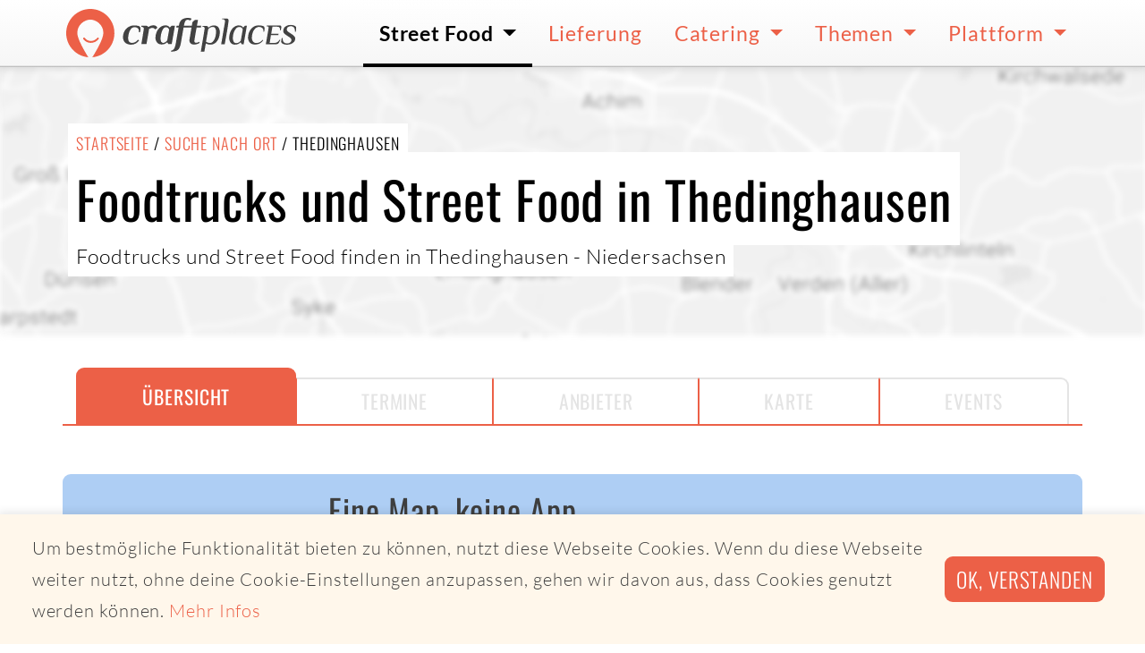

--- FILE ---
content_type: text/html; charset=utf-8
request_url: https://www.craftplaces.com/de/details/stadt/thedinghausen-niedersachsen
body_size: 8311
content:
<!DOCTYPE html><html lang="de" dir="ltr"><head><meta charset="utf-8"><meta name="viewport" content="width=device-width,initial-scale=1.0"><meta name="description" content="Lust auf Foodtrucks und Street Food in Thedinghausen / Niedersachsen? Alle Foodtruck- und Street Food Termine vom 19.01.2026 bis 25.01.2026 in Thedinghausen / Niedersachsen"><meta name="msapplication-TileColor" content="#da532c"><meta name="theme-color" content="#da532c"><meta name="CP_TOKEN" content="4b199462f143578b292961f0f44133c8b48e7e25cdb94cfa47ac23a290440d95"><meta name="CP_LANGUAGE" content="de"><meta name="CP_CANONICAL" content="https://www.craftplaces.com/de/details/stadt/thedinghausen-niedersachsen"><meta name="CP_DEVICE" content="desktop"><meta name="CP_PLATFORM" content="apple"><meta name="CP_ISEU" content="true"><link rel="icon" type="image/vnd.microsoft.icon" href="/assets/img/favicon.ico"><link rel='shortcut icon' type='image/x-icon' href='/assets/img/favicon.ico' /><link rel="icon" type="image/png" href="/assets/img/favicon-16x16.png" sizes="16x16" /><link rel="icon" type="image/png" href="/assets/img/favicon-32x32.png" sizes="32x32" /><link rel="icon" type="image/png" href="/assets/img/favicon-48x48.png" sizes="48x48" /><link rel="icon" type="image/png" href="/assets/img/favicon-96x96.png" sizes="96x96" /><link rel="icon" type="image/png" href="/assets/img/favicon-144x144.png" sizes="144x144" /><link rel="icon" type="image/png" href="/assets/img/favicon-192x192.png" sizes="192x192" /><link rel="icon" type="image/png" href="/assets/img/favicon-512x512.png" sizes="512x512" /><link rel="apple-touch-icon" sizes="180x180" href="/assets/img/apple-touch-icon.png"><link rel="manifest" href="/manifest.site.webmanifest"><link rel="mask-icon" href="/assets/img/safari-pinned-tab.svg" color="#5bbad5"><link rel="canonical" href="https://www.craftplaces.com/de/details/stadt/thedinghausen-niedersachsen"><meta property="og:title" content="Thedinghausen / Niedersachsen Foodtruck Streetfood Termine"><meta property="og:type" content="website"><meta property="og:url" content="https://www.craftplaces.com/de/details/stadt"><meta property="og:description" content="Lust auf Foodtrucks und Street Food in Thedinghausen / Niedersachsen? Alle Foodtruck- und Street Food Termine vom 19.01.2026 bis 25.01.2026 in Thedinghausen / Niedersachsen"><meta property="og:image" content="/assets/img/_cache/googleStaticMap_1b7447cc07f35cb201e8fc5e8f54c2fc.jpg"><meta property="og:image:width" content="200"><meta property="og:image:height" content="1024"><meta property="og:site_name" content="Craftplaces"><title>Thedinghausen / Niedersachsen Foodtruck Streetfood Termine | Craftplaces</title><link rel="stylesheet" href="https://www.craftplaces.com/assets/css/main.css?aff88f5c"><link rel="stylesheet" href="https://www.craftplaces.com/assets/css/details.city.css?c3715b6b"></head><body><div class="modal fade" id="modalGooglemaps" tabindex="-1" role="dialog" aria-hidden="true"><div class="modal-dialog modal-lg" role="document"><div class="modal-content"><div class="modal-header"><h5 class="h5 modal-title text-semibold w-100 text-center">Hier sollte eigentlich eine Headline stehen</h5> <button type="button" class="close" data-dismiss="modal" aria-label="Close"> <span aria-hidden="true">&times;</span> </button></div><div id="modalGooglemapsContainer" class="modal-body"> Hier sollte eigentlich mehr über das Thema stehen</div><div class="modal-footer justify-content-around"> <button type="button" class="btn btn-secondary" data-dismiss="modal">schließen</button> <a href="https://www.google.com/maps/" class="btn btn-primary action-close" target="_blank">Google Maps</a></div></div></div></div><div class="modal fade" id="modalOperatorPreview" tabindex="-1" role="dialog" aria-hidden="true"><div class="modal-dialog modal-lg" role="document"><div class="modal-content"><div class="modal-header"><h5 class="h5 modal-title text-semibold w-100 text-center">Hier sollte eigentlich eine Headline stehen</h5> <button type="button" class="close" data-dismiss="modal" aria-label="Close"> <span aria-hidden="true">&times;</span> </button></div><div id="modalOperatorPreviewContainer" class="modal-body"><div id="modalOperatorPreviewLoading" class="loading pure"></div><div id="modalOperatorPreviewContent" class="container-fluid" style="display:none"><div class="row impressions-wrapper"><div id="cDOC_impressions" class="impressions"><div class="loading pure large"></div></div></div><div class="row"><div class="col"><h3 id="cDOC_profileOffer" class="h6 text-uppercase">{{ cDOC_profileOffer }}</h2><h2 id="cDOC_nameLong" class="h3">{{ cDOC_nameLong }}</h2><p id="cDOC_profileDesription" class="lead lh-4">{{ cDOC_profileDesription }}</p></div></div><div id="cDOC_cateringButtonWrapper" class="row py-3"><div class="col text-center"> <a href="https://www.craftplaces-business.com/connect/amidori/catering" class="btn btn-primary font-size-large action action-catering" target="_blank">Catering anfragen</a></div></div></div></div><div class="modal-footer justify-content-around"> <button type="button" class="btn btn-secondary" data-dismiss="modal">schließen</button> <a href="https://www.craftplaces.com/de/details/profil" class="btn btn-primary action action-profile">Mehr über</a></div></div></div></div><div class="globalWrapper"> <nav class="navbar navbar-expand-lg"><div class="container py-0 px-2 px-sm-0"> <a class="navbar-brand axept" href="https://www.craftplaces.com/de"> <img src="/assets/img/logo-craftplaces.svg" alt="Logo Craftplaces"> </a> <button class="navbar-toggler" type="button" data-toggle="collapse" data-target="#navbarToggler" aria-controls="navbarToggler" aria-expanded="false" aria-label="Toggle navigation"> <svg class="icons fill-black icons-size-2"> <use href="/assets/img/icons.svg#s--ellipsis-v"></use> </svg> </button><div class="collapse navbar-collapse" id="navbarToggler"><ul class="navbar-nav ml-auto"><li class="nav-item dropdown active"> <a class="axept dropdown-toggle" href="https://www.craftplaces.com/de/unternehmen" role="button" data-toggle="dropdown" aria-haspopup="true" aria-expanded="false"> Street Food </a><div class="dropdown-menu w500" aria-labelledby="navbarDropdown"> <a class="dropdown-item axept " href="https://map.craftplaces.com" target="_blank"> Karte (Craftplaces Map) </a><div class="dropdown-divider"></div> <a class="dropdown-item axept " href="https://www.craftplaces.com/de/unternehmen/food-truck-street-food-liste-komplett-alle-ueberblick" > Alle Foodtrucks und Street Food-Anbieter </a><div class="dropdown-item-wrapper"> <a class="item axept " href="https://www.craftplaces.com/de/unternehmen/deutschland-street-food-truck-liste"> Deutschland </a> <a class="item axept " href="https://www.craftplaces.com/de/unternehmen/oesterreich-street-food-truck-liste"> Österreich </a> <a class="item axept " href="https://www.craftplaces.com/de/unternehmen/schweiz-street-food-truck-liste"> Schweiz </a><div class="clearfix"></div></div><div class="dropdown-divider"></div> <a class="dropdown-item axept " href="https://www.craftplaces.com/de/unternehmen/food-truck-street-food-suchen-finden" > Suche nach Foodtruck </a> <a class="dropdown-item axept " href="https://www.craftplaces.com/de/info/staedte" > Suche nach Ort </a> <a class="dropdown-item axept " href="https://www.craftplaces-business.com/connect/ZGU7ZGU7c2luZ2xl/finder" target="_blank"> Suche nach Umkreis </a><div class="dropdown-divider"></div> <a class="dropdown-item axept " href="https://www.craftplaces.com/de/unternehmen/food-truck-street-food-kategorien-liste-ueberblick" > Alle Kategorien </a><div class="dropdown-item-wrapper"> <a class="item axept " href="https://www.craftplaces.com/de/unternehmen/foodtruck-street-food-liste-asiatisch"> Asiatisch </a> <a class="item axept " href="https://www.craftplaces.com/de/unternehmen/foodtruck-street-food-liste-bbq-grill"> BBQ und Grill </a> <a class="item axept " href="https://www.craftplaces.com/de/unternehmen/foodtruck-street-food-liste-burger-sandwiches"> Burger & Sandwiches </a> <a class="item axept " href="https://www.craftplaces.com/de/unternehmen/foodtruck-street-food-liste-kaffee-getraenke"> Getränke und Kaffee </a> <a class="item axept " href="https://www.craftplaces.com/de/unternehmen/foodtruck-street-food-liste-fisch"> Fisch </a> <a class="item axept " href="https://www.craftplaces.com/de/unternehmen/foodtruck-street-food-liste-italienisch-pizza-pasta"> Pizza, Pasta & Co. </a> <a class="item axept " href="https://www.craftplaces.com/de/unternehmen/foodtruck-street-food-liste-mexikanisch-tex-mex"> Tex-Mex </a> <a class="item axept " href="https://www.craftplaces.com/de/unternehmen/foodtruck-street-food-liste-kartoffeln"> Kartoffeln & Co. </a> <a class="item axept " href="https://www.craftplaces.com/de/unternehmen/foodtruck-street-food-liste-regionale-gerichte"> Regionales </a> <a class="item axept " href="https://www.craftplaces.com/de/unternehmen/foodtruck-street-food-liste-salate"> Salate </a> <a class="item axept " href="https://www.craftplaces.com/de/unternehmen/foodtruck-street-food-liste-suppen"> Suppen </a> <a class="item axept " href="https://www.craftplaces.com/de/unternehmen/foodtruck-street-food-liste-suesses-desserts"> Süßes </a> <a class="item axept " href="https://www.craftplaces.com/de/unternehmen/foodtruck-street-food-liste-vegan"> Vegan </a> <a class="item axept " href="https://www.craftplaces.com/de/unternehmen/foodtruck-street-food-liste-vegetarisch-kein-fleisch"> Vegetarisch </a> <a class="item axept " href="https://www.craftplaces.com/de/unternehmen/foodtruck-street-food-liste-wuerste"> Wurst & Co. </a> <a class="item axept " href="https://www.craftplaces.com/de/unternehmen/foodtruck-street-food-liste-bio-zertifikat-organic"> Bio </a><div class="clearfix"></div></div><div class="dropdown-divider"></div> <a class="dropdown-item axept " href="https://www.craftplaces.com/de/event" > Events </a><div class="dropdown-divider"></div> <a class="dropdown-item axept " href="https://www.craftplaces.com/de/themen/ueberblick-fragen-antworten-food-truck-street-food" > Fragen & Antworten </a></div></li><li class="nav-item"> <a class="axept" href="https://www.craftplaces.com/de/unternehmen/food-truck-street-food-liste-lieferservice-abholservice"> Lieferung </a></li><li class="nav-item dropdown"> <a class="axept dropdown-toggle" href="https://www.craftplaces.com/de/catering-street-food-truck" role="button" data-toggle="dropdown" aria-haspopup="true" aria-expanded="false"> Catering </a><div class="dropdown-menu " aria-labelledby="navbarDropdown"> <a class="dropdown-item axept " href="https://www.craftplaces.com/de/catering-street-food-truck/angebot-uebersicht" > Angebot im Überblick </a><div class="dropdown-divider"></div> <a class="dropdown-item axept " href="https://www.craftplaces.com/de/catering-street-food-truck/direkt-anfragen" > Direktes Catering </a> <a class="dropdown-item axept " href="https://www.craftplaces.com/de/catering-street-food-truck/full-service" > Full Service Catering </a><div class="dropdown-divider"></div> <a class="dropdown-item axept " href="https://www.craftplaces.com/de/catering-street-food-truck/kantine-ersatz-service" > Kantinenersatz </a><div class="dropdown-divider"></div> <a class="dropdown-item axept " href="https://www.craftplaces.com/de/catering-street-food-truck/fragen-antworten" > Fragen & Antworten </a></div></li><li class="nav-item dropdown"> <a class="axept dropdown-toggle" href="https://www.craftplaces.com/de/themen" role="button" data-toggle="dropdown" aria-haspopup="true" aria-expanded="false"> Themen </a><div class="dropdown-menu " aria-labelledby="navbarDropdown"> <a class="dropdown-item axept " href="https://www.craftplaces.com/de/themen/business-plan-start-success-food-truck-street-mobile" > Business Plan - Dein Weg zum Foodtruck </a> <a class="dropdown-item axept " href="https://www.craftplaces.com/de/themen/szene-schnell-unterwegs-food-truck-street-food" > Street Food-Szene </a> <a class="dropdown-item axept " href="https://www.craftplaces.com/de/themen/erfolgreich-mobil-wissen-food-truck-street-food" > Rund um das mobile Business </a> <a class="dropdown-item axept " href="https://www.craftplaces.com/de/themen/interview-food-trucks-portrait-hinter-die-kulissen" > Foodtrucks im Portrait </a> <a class="dropdown-item axept " href="https://www.craftplaces.com/de/themen/recipes-inspiration-foodies-food-truck-street-mobile" > Foodies for Foodtrucker </a> <a class="dropdown-item axept " href="https://www.craftplaces.com/de/themen/sozial-politisch-gute-tat-geben-food-truck-street-mobil" > Soziales Engagement </a> <a class="dropdown-item axept " href="https://www.craftplaces.com/de/themen/bio-foodtruck-street-food" > Bio Street Food </a> <a class="dropdown-item axept " href="https://www.craftplaces.com/de/themen/partner-kooperationen" > Partner & Kooperationen </a><div class="dropdown-divider"></div> <a class="dropdown-item axept " href="https://www.craftplaces.com/de/themen/ueberblick-fragen-antworten-food-truck-street-food" > Fragen & Antworten </a></div></li><li class="nav-item dropdown"> <a class="axept dropdown-toggle" href="https://www.craftplaces.com/de/platform" role="button" data-toggle="dropdown" aria-haspopup="true" aria-expanded="false"> Plattform </a><div class="dropdown-menu " aria-labelledby="navbarDropdown"> <a class="dropdown-item axept " href="https://www.craftplaces.com/de/platform/ueberblick" > Überblick </a> <a class="dropdown-item axept " href="https://www.craftplaces.com/de/platform/craftplaces-map" > Craftplaces Map </a> <a class="dropdown-item axept " href="https://www.craftplaces.com/de/platform/craftplaces-api" > Craftplaces API </a> <a class="dropdown-item axept " href="https://www.craftplaces.com/de/platform/craftplaces-business" > Craftplaces Business </a> <a class="dropdown-item axept " href="https://www.craftplaces.com/de/platform/loesungen" > Business-Lösungen </a> <a class="dropdown-item axept " href="https://www.craftplaces.com/de/platform/rueckblick-ausblick" > Rückblick und Ausblick </a> <a class="dropdown-item axept " href="https://www.craftplaces.com/de/info/kontakt" > Kontakt </a><div class="dropdown-divider"></div> <a class="dropdown-item axept " href="https://www.food-trucks-deutschland.de/success/login.php" target="_blank"> Login Business </a> <a class="dropdown-item axept " href="https://www.food-trucks-deutschland.de/success/loginRegister.php" target="_blank"> Registrieren Business </a></div></li></ul></div></div> </nav> <main> <header><div class="container-fluid vp-100 header-map"><div class="background-image" style="background-image: url(/assets/img/_cache/googleStaticMap_1b7447cc07f35cb201e8fc5e8f54c2fc.jpg)"></div><div class="container align-self-start align-self-sm-center  py-5"><div class="row"><div class="col text-left"><div class="wrapper"><h2 class="h6 text-uppercase background m-0"> <a href="https://www.craftplaces.com/de">Startseite</a> / <a href="https://www.craftplaces.com/de/info/staedte">Suche nach Ort</a> /
Thedinghausen</h2></div><div class="wrapper"><h1 class="h1 background lh-4"> Foodtrucks und Street Food in Thedinghausen</h1></div><div class="wrapper"><p class="text-large light background"> Foodtrucks und Street Food finden in Thedinghausen                                                                                                                                                                                                        - Niedersachsen</p></div></div></div></div></div> </header><div id="subnavigation"></div> <nav class="subnavigation-desktop"><div class="container-fluid"><div class="container divider"><div class="row"><div class="col"><div class="wrapper"> <a href="https://www.craftplaces.com/de/details/stadt/thedinghausen-niedersachsen" class="axept active">Übersicht</a> <a class="axept disabled">Termine</a> <a class="axept disabled">Anbieter</a> <a class="axept disabled">Karte</a> <a class="axept disabled">Events</a></div></div></div></div></div> </nav><nav class="subnavigation-mobile"><div class="wrapper"> <a href="https://www.craftplaces.com/de/details/stadt/thedinghausen-niedersachsen" class="axept active" data-touch="class"> <svg class="icons fill-primary"> <use href="/assets/img/icons.svg#s--info"></use> </svg> <span>Übersicht</span> </a> <a class="axept disabled" data-touch="class"> <svg class="icons fill-lightgrey"> <use href="/assets/img/icons.svg#r--clock"></use> </svg> <span>Termine</span> </a> <a class="axept disabled" data-touch="class"> <svg class="icons fill-lightgrey"> <use href="/assets/img/icons.svg#s--truck"></use> </svg> <span>Anbieter</span> </a> <a class="axept disabled" data-touch="class"> <svg class="icons fill-lightgrey"> <use href="/assets/img/icons.svg#s--map-marker-alt"></use> </svg> <span>Karte</span> </a> <a class="axept disabled" data-touch="class"> <svg class="icons fill-lightgrey"> <use href="/assets/img/icons.svg#r--calendar-check"></use> </svg> <span>Events</span> </a></div> </nav><div class="container-fluid py-2 py-sm-5 mt-5 mt-md-0"><div class="container py-3 px-2 rounded bg-color-map"><div class="row justify-content-center"><div class="col col-6 col-sm-4 text-center text-md-right col-md-3 pl-lg-5"> <svg class="w-full inline" viewBox="0 0 500 500" xmlns="http://www.w3.org/2000/svg" xmlns:xlink="http://www.w3.org/1999/xlink"><clipPath id="a"><path d="m0 0h483.225v303.075h-483.225z"/></clipPath><clipPath id="b"><path d="m0 0h500v500h-500z"/></clipPath><g clip-path="url(#b)" fill="#343a40"><path d="m296.91 359.488h67.39v14.912h-67.39v12.291h211.943v-12.291h-78.572v-14.912h87.392v-34.045h-220.763z" transform="translate(-136.318 -30.248)"/><path d="m290.137 309.954v82.477h27.53v-56.069h321.289v123.158h27.544v-149.566z" transform="translate(-215.767 -211.95)"/><g clip-path="url(#a)" transform="translate(8 98)"><path d="m305.712 337.007h102.162v152.537h-102.162zm54.1 176.445a6.639 6.639 0 1 1 6.926-6.632 6.777 6.777 0 0 1 -6.926 6.632m-74.889 10.388h143.715v-206.756h-143.715z" transform="translate(-284.929 -226.304)"/><path d="m400.668 444.463c-23.437.127-59.541.2-71.151.114v-100.077l71.151-.013zm-34.424 17.148a4.988 4.988 0 1 1 5.194-4.99 5.083 5.083 0 0 1 -5.194 4.99m-51.227 6.276h100.125v-145.561h-100.125z" transform="translate(68.089 -164.813)"/></g></g></svg></div><div class="col text-center align-self-center text-md-left col-md-9"><h2 class="h3 light m-0 pb-2">Eine Map, keine App</h2><div class="teaser teaser-lead mb-2">Eine Karte, um immer das beste Street Food in deiner Nähe zu finden. Ohne Installation. Einfach direkt im Browser nutzbar. Schnell, einfach, lecker.</div> <a href="https://map.craftplaces.com" class="btn btn-primary font-size-large mt-2 mb-4"
target="_blank">Craftplaces Map öffnen</a></div></div></div></div> <section id="city-details-dates" class="mt-2 mb-5 my-sm-5"><div class="container-fluid"><div class="container pt-5 pt-sm-0 px-0 px-sm-3"><div class="row justify-content-center justify-content-sm-left"><div class="col text-center text-sm-left"><h2 class="h2 text-normal m-0 pb-2"> Heute und morgen <span class="conditionbreak cb-sm"></span> Foodtruck- und Street Food Termine für Thedinghausen</h2><div class="teaser teaser-lead mb-3"> Lust auf Foodtrucks und Street Food zum Mittagessen oder anderen Tageszeiten in <strong>Thedinghausen</strong>? Für private Events oder Firmenveranstaltungen ist <strong><a href="https://www.craftplaces.com/de/catering-street-food-truck/angebot-uebersicht">Foodtruck-Catering</a></strong> in Thedinghausen  das perfekte kulinarische Erlebnis.</div></div></div><div class="row"><div class="col"><div class="alert alert-muted text-center text-sm-left mt-3" role="alert"><h4 class="alert-heading"> <svg class="icons icons-size-2 fill-muted valign-sub"> <use href="/assets/img/icons.svg#s--info"></use> </svg> Alternativ findest du Termine im Umkreis von Thedinghausen</h4><p class="mb-0"> Vom 19.01.2026 bis zum 25.01.2026 liegen uns in Thedinghausen aktuell keine Termine vor.</p></div></div></div></div></div> <script>if ( typeof window._cs === 'undefined' ) {
  window._cs = [];
}

window._cs.push({
  operator_id: "",
  category: "craftplaces",
  action: "city",
  label:"dates",
  variable:"Thedinghausen"
});</script> </section><section id="city-details-nearby" class="mt-2 mb-5 my-sm-5"><div class="container-fluid"><div class="container pt-5 pt-sm-0 px-0 px-sm-3"><div class="row justify-content-center justify-content-sm-left"><div class="col text-center text-sm-left"><h2 class="h2 text-normal m-0 pb-2"> Die nächsten Termine im Umkreis von Thedinghausen</h2><div class="teaser teaser-lead mb-3"> Da es aktuell leider keine Street Food oder Foodtruck Termine in Thedinghausen gibt findest du hier die nächsten Termine im Umkreis. Schau auch in <a href="https://map.craftplaces.com">Craftplaces Map</a> nach Street Food in deiner Nähe.</div></div></div><div class="row align-items-center border-top border-bottom py-3"><div class="col col-3 col-lg-2"> <a href="https://www.craftplaces.com/de/details/profil/bennies-imbiss" class="axept pt-2" data-toggle="modal" data-target="#modalOperatorPreview" data-operator="e1f162f5d86ccfdfc83692107e446182" data-short="Bennies Imbiss" data-long="Bennies Imbiss" data-button="Mehr über"> <img src="https://s3.eu-central-1.amazonaws.com/food-truck-data-eu-central-1/media/operator/logo/bf29bc9f45a09c5ffca679052ab0cc26.png" class="img-fluid" alt="Logo Bennies Imbiss - Burger, All handmade, Streetfood"> </a></div><div class="col col-9"><p class="text-small text-uppercase lh-3"> <a href="https://www.craftplaces.com/de/details/profil/bennies-imbiss" class="text-semibold" data-toggle="modal" data-target="#modalOperatorPreview" data-operator="e1f162f5d86ccfdfc83692107e446182" data-short="Bennies Imbiss" data-long="Bennies Imbiss" data-button="Mehr über"> Bennies Imbiss </a> <span class="text-muted"> (Burger, All handmade, Streetfood) </span></p><p class="font-headline text-xlarge font-weight-bold mb-0"> Morgen                            20.01.2026                                                            11:00 bis 14:00 Uhr</p><p class="text-medium lh-3 mb-0"> Rosas Burgerbox                            (19km) <span class="lb lb-md"></span> <span class="d-none d-md-inline">/</span> <a data-touch="class" data-toggle="modal" data-target="#modalGooglemaps" data-latitude="53.10112362" data-longitude="8.85592871" data-location="Rosas Burgerbox" data-operator="Bennies Imbiss"> Karl-Ferdinand-Braun 4-6 , 28359 Bremen </a></p></div></div><div class="row align-items-center border-top border-bottom py-3"><div class="col col-3 col-lg-2"> <a href="https://www.craftplaces.com/de/details/profil/bennies-imbiss" class="axept pt-2" data-toggle="modal" data-target="#modalOperatorPreview" data-operator="e1f162f5d86ccfdfc83692107e446182" data-short="Bennies Imbiss" data-long="Bennies Imbiss" data-button="Mehr über"> <img src="https://s3.eu-central-1.amazonaws.com/food-truck-data-eu-central-1/media/operator/logo/bf29bc9f45a09c5ffca679052ab0cc26.png" class="img-fluid" alt="Logo Bennies Imbiss - Burger, All handmade, Streetfood"> </a></div><div class="col col-9"><p class="text-small text-uppercase lh-3"> <a href="https://www.craftplaces.com/de/details/profil/bennies-imbiss" class="text-semibold" data-toggle="modal" data-target="#modalOperatorPreview" data-operator="e1f162f5d86ccfdfc83692107e446182" data-short="Bennies Imbiss" data-long="Bennies Imbiss" data-button="Mehr über"> Bennies Imbiss </a> <span class="text-muted"> (Burger, All handmade, Streetfood) </span></p><p class="font-headline text-xlarge font-weight-bold mb-0"> Mittwoch                            21.01.2026                                                            12:00 bis 20:00 Uhr</p><p class="text-medium lh-3 mb-0"> Rosas Burgerbox                            (30km) <span class="lb lb-md"></span> <span class="d-none d-md-inline">/</span> <a data-touch="class" data-toggle="modal" data-target="#modalGooglemaps" data-latitude="53.10227940" data-longitude="9.39547330" data-location="Rosas Burgerbox" data-operator="Bennies Imbiss"> Verdener Straße 13, 27356 Rotenburg (Wümme) </a></p></div></div><div class="row align-items-center border-top border-bottom py-3"><div class="col col-3 col-lg-2"> <a href="https://www.craftplaces.com/de/details/profil/bennies-imbiss" class="axept pt-2" data-toggle="modal" data-target="#modalOperatorPreview" data-operator="e1f162f5d86ccfdfc83692107e446182" data-short="Bennies Imbiss" data-long="Bennies Imbiss" data-button="Mehr über"> <img src="https://s3.eu-central-1.amazonaws.com/food-truck-data-eu-central-1/media/operator/logo/bf29bc9f45a09c5ffca679052ab0cc26.png" class="img-fluid" alt="Logo Bennies Imbiss - Burger, All handmade, Streetfood"> </a></div><div class="col col-9"><p class="text-small text-uppercase lh-3"> <a href="https://www.craftplaces.com/de/details/profil/bennies-imbiss" class="text-semibold" data-toggle="modal" data-target="#modalOperatorPreview" data-operator="e1f162f5d86ccfdfc83692107e446182" data-short="Bennies Imbiss" data-long="Bennies Imbiss" data-button="Mehr über"> Bennies Imbiss </a> <span class="text-muted"> (Burger, All handmade, Streetfood) </span></p><p class="font-headline text-xlarge font-weight-bold mb-0"> Donnerstag                            22.01.2026                                                            11:00 bis 14:00 Uhr</p><p class="text-medium lh-3 mb-0"> Rosas Burgerbox                            (19km) <span class="lb lb-md"></span> <span class="d-none d-md-inline">/</span> <a data-touch="class" data-toggle="modal" data-target="#modalGooglemaps" data-latitude="53.10112362" data-longitude="8.85592871" data-location="Rosas Burgerbox" data-operator="Bennies Imbiss"> Karl-Ferdinand-Braun 4-6 , 28359 Bremen </a></p></div></div><div class="row align-items-center border-top border-bottom py-3"><div class="col col-3 col-lg-2"> <a href="https://www.craftplaces.com/de/details/profil/bennies-imbiss" class="axept pt-2" data-toggle="modal" data-target="#modalOperatorPreview" data-operator="e1f162f5d86ccfdfc83692107e446182" data-short="Bennies Imbiss" data-long="Bennies Imbiss" data-button="Mehr über"> <img src="https://s3.eu-central-1.amazonaws.com/food-truck-data-eu-central-1/media/operator/logo/bf29bc9f45a09c5ffca679052ab0cc26.png" class="img-fluid" alt="Logo Bennies Imbiss - Burger, All handmade, Streetfood"> </a></div><div class="col col-9"><p class="text-small text-uppercase lh-3"> <a href="https://www.craftplaces.com/de/details/profil/bennies-imbiss" class="text-semibold" data-toggle="modal" data-target="#modalOperatorPreview" data-operator="e1f162f5d86ccfdfc83692107e446182" data-short="Bennies Imbiss" data-long="Bennies Imbiss" data-button="Mehr über"> Bennies Imbiss </a> <span class="text-muted"> (Burger, All handmade, Streetfood) </span></p><p class="font-headline text-xlarge font-weight-bold mb-0"> Freitag                            23.01.2026                                                            12:00 bis 20:00 Uhr</p><p class="text-medium lh-3 mb-0"> Rosas Burgerbox                            (33km) <span class="lb lb-md"></span> <span class="d-none d-md-inline">/</span> <a data-touch="class" data-toggle="modal" data-target="#modalGooglemaps" data-latitude="52.68531710" data-longitude="8.83377800" data-location="Rosas Burgerbox" data-operator="Bennies Imbiss"> Berliner Straße 91, 27232 Sulingen </a></p></div></div><div class="row align-items-center border-top border-bottom py-3"><div class="col col-3 col-lg-2"> <a href="https://www.craftplaces.com/de/details/profil/bennies-imbiss" class="axept pt-2" data-toggle="modal" data-target="#modalOperatorPreview" data-operator="e1f162f5d86ccfdfc83692107e446182" data-short="Bennies Imbiss" data-long="Bennies Imbiss" data-button="Mehr über"> <img src="https://s3.eu-central-1.amazonaws.com/food-truck-data-eu-central-1/media/operator/logo/bf29bc9f45a09c5ffca679052ab0cc26.png" class="img-fluid" alt="Logo Bennies Imbiss - Burger, All handmade, Streetfood"> </a></div><div class="col col-9"><p class="text-small text-uppercase lh-3"> <a href="https://www.craftplaces.com/de/details/profil/bennies-imbiss" class="text-semibold" data-toggle="modal" data-target="#modalOperatorPreview" data-operator="e1f162f5d86ccfdfc83692107e446182" data-short="Bennies Imbiss" data-long="Bennies Imbiss" data-button="Mehr über"> Bennies Imbiss </a> <span class="text-muted"> (Burger, All handmade, Streetfood) </span></p><p class="font-headline text-xlarge font-weight-bold mb-0"> Samstag                            24.01.2026                                                            12:00 bis 20:00 Uhr</p><p class="text-medium lh-3 mb-0"> Rosas Burgerbox                            (38km) <span class="lb lb-md"></span> <span class="d-none d-md-inline">/</span> <a data-touch="class" data-toggle="modal" data-target="#modalGooglemaps" data-latitude="52.98427465" data-longitude="9.57919836" data-location="Rosas Burgerbox" data-operator="Bennies Imbiss"> Goethestraße 9 2, 27374 Visselhövede </a></p></div></div></div></div> <script>if ( typeof window._cs === 'undefined' ) {
  window._cs = [];
}

window._cs.push({
  operator_id: "e1f162f5d86ccfdfc83692107e446182",
  category: "craftplaces",
  action: "city",
  label:"nearby",
  variable:"Thedinghausen"
});</script> </section> <section id="city-details-nearby" class="mt-2 mb-5 my-sm-5"><div class="container-fluid"><div class="container pt-5 pt-sm-0 px-0 px-sm-3"><div class="row justify-content-center justify-content-sm-left"><div class="col text-center text-sm-left"><h2 class="h2 text-normal m-0 pb-2"> Im Umkreis von Thedinghausen</h2><div class="teaser teaser-lead mb-3"> In der Nähe von Thedinghausen findest du ebenfalls Foodtrucks und Street Food</div></div></div><div class="row"><div class="col item-wrapper text-center text-sm-left"><div class="item-inline"> <a href="https://www.craftplaces.com/de/details/stadt/riede-niedersachsen"> Riede </a></div><div class="item-inline"> <a href="https://www.craftplaces.com/de/details/stadt/achim-niedersachsen"> Achim </a></div><div class="item-inline"> <a href="https://www.craftplaces.com/de/details/stadt/schwarme-niedersachsen"> Schwarme </a></div><div class="item-inline"> <a href="https://www.craftplaces.com/de/details/stadt/blender-niedersachsen"> Blender </a></div><div class="item-inline"> <a href="https://www.craftplaces.com/de/details/stadt/langwedel-niedersachsen"> Langwedel </a></div><div class="item-inline"> <a href="https://www.craftplaces.com/de/details/stadt/oyten-niedersachsen"> Oyten </a></div><div class="item-inline"> <a href="https://www.craftplaces.com/de/details/stadt/weyhe-niedersachsen"> Weyhe </a></div><div class="item-inline"> <a href="https://www.craftplaces.com/de/details/stadt/bruchhausen-vilsen-niedersachsen"> Bruchhausen-Vilsen </a></div><div class="item-inline"> <a href="https://www.craftplaces.com/de/details/stadt/syke-niedersachsen"> Syke </a></div><div class="item-inline"> <a href="https://www.craftplaces.com/de/details/stadt/verden-aller-niedersachsen"> Verden (Aller) </a></div><div class="item-inline"> <a href="https://www.craftplaces.com/de/details/stadt/hilgermissen-niedersachsen"> Hilgermissen </a></div><div class="item-inline"> <a href="https://www.craftplaces.com/de/details/stadt/doerverden-niedersachsen"> Dörverden </a></div><div class="item-inline"> <a href="https://www.craftplaces.com/de/details/stadt/bremen"> Bremen </a></div><div class="item-inline"> <a href="https://www.craftplaces.com/de/details/stadt/stuhr-niedersachsen"> Stuhr </a></div><div class="item-inline"> <a href="https://www.craftplaces.com/de/details/stadt/kirchlinteln-niedersachsen"> Kirchlinteln </a></div><div class="item-inline"> <a href="https://www.craftplaces.com/de/details/stadt/sottrum-niedersachsen"> Sottrum </a></div><div class="item-inline"> <a href="https://www.craftplaces.com/de/details/stadt/lilienthal-niedersachsen"> Lilienthal </a></div><div class="item-inline"> <a href="https://www.craftplaces.com/de/details/stadt/bassum-niedersachsen"> Bassum </a></div><div class="item-inline"> <a href="https://www.craftplaces.com/de/details/stadt/grasberg-niedersachsen"> Grasberg </a></div></div></div></div></div> </section> </main></div><footer class="footer"><div class="container-fluid summary"><div class="container py-3"><div class="row"><div class="col-md-6 mx-auto text-center text-md-left"><div class="headline-footer mt-4 mb-3"><h3 class="headline-footer">Craftplaces</h3></div><div class="light copy-footer"><div style="float:left; padding: 1rem"> <a href="/de"><img src="/content/craftplaces-signet.png" alt="Craftplaces Signet"></a></div><p>Wir schaffen smarte Lösungen, um Foodtrucks und Street Food zu finden und für Catering zu buchen.</p></div></div><div class="col-md-3 mx-auto text-center text-md-left"><p class="headline-footer mt-4 mb-3">Für Unternehmen</p><ul class="list-inline d-flex flex-row flex-wrap justify-content-center flex-sm-column flex-sm-nowrap flex-sm-wrap align-self-sm-start pb-2"><li class="list-footer"> <a href="https://www.craftplaces-business.com/success/loginRegister.php" class="link-footer d-flex align-items-center" target="_blank"> <svg class="icons fill-primary icons-size-1 mr-1"> <use href="/assets/img/icons.svg#s--chevron-right"></use> </svg> Registrieren </a></li><li class="list-footer"> <a href="https://www.craftplaces-business.com/success/login.php" class="link-footer d-flex align-items-center" target="_blank"> <svg class="icons fill-primary icons-size-1 mr-1"> <use href="/assets/img/icons.svg#s--chevron-right"></use> </svg> Login </a></li><li class="list-footer px-2 px-sm-0"> <a href="https://www.craftplaces.com/de/info/kontakt" class="link-footer d-flex align-items-center" target="_self"> <svg class="icons fill-primary icons-size-1 mr-1"> <use href="/assets/img/icons.svg#s--chevron-right"></use> </svg> Kooperation starten </a></li><li class="list-footer px-2 px-sm-0"> <a href="https://www.craftplaces.com/de/info/kontakt" class="link-footer d-flex align-items-center" target="_self"> <svg class="icons fill-primary icons-size-1 mr-1"> <use href="/assets/img/icons.svg#s--chevron-right"></use> </svg> Werbung schalten </a></li></ul></div><div class="col-md-3 mx-auto text-center text-md-left"><p class="headline-footer mt-4 mb-3">Allgemein</p><ul class="list-inline d-flex flex-row flex-wrap justify-content-center flex-sm-column flex-sm-nowrap flex-sm-wrap align-self-sm-start pb-2"><li class="list-footer px-2 px-sm-0"> <a href="https://www.craftplaces.com/de/platform/ueberblick" class="link-footer d-flex align-items-center" target="_self"> <svg class="icons fill-primary icons-size-1 mr-1"> <use href="/assets/img/icons.svg#s--chevron-right"></use> </svg> Über Craftplaces </a></li><li class="list-footer px-2 px-sm-0"> <a href="https://www.craftplaces.com/de/info/kontakt" class="link-footer d-flex align-items-center" target="_self"> <svg class="icons fill-primary icons-size-1 mr-1"> <use href="/assets/img/icons.svg#s--chevron-right"></use> </svg> Kontakt </a></li><li class="list-footer px-2 px-sm-0"> <a href="https://www.craftplaces.com/de/info/impressum" class="link-footer d-flex align-items-center" target="_self"> <svg class="icons fill-primary icons-size-1 mr-1"> <use href="/assets/img/icons.svg#s--chevron-right"></use> </svg> Impressum </a></li><li class="list-footer px-2 px-sm-0"> <a href="https://www.craftplaces.com/de/info/datenschutz" class="link-footer d-flex align-items-center" target="_self"> <svg class="icons fill-primary icons-size-1 mr-1"> <use href="/assets/img/icons.svg#s--chevron-right"></use> </svg> Datenschutz </a></li></ul></div></div><div class="row"><div class="col-12 topics-wrapper"><div class="item"> Unsere Themen:</div><div class="item"> <a href="https://www.craftplaces.com/de/themen/business-plan-start-success-food-truck-street-mobile">Business Plan - Dein Weg zum Foodtruck</a></div><div class="item"> <a href="https://www.craftplaces.com/de/themen/interview-food-trucks-portrait-hinter-die-kulissen">Foodtrucks im Portrait</a></div><div class="item"> <a href="https://www.craftplaces.com/de/themen/bio-foodtruck-street-food">Bio Street Food</a></div><div class="item"> <a href="https://www.craftplaces.com/de/themen/partner-kooperationen">Partner & Kooperationen</a></div><div class="item"> <a href="https://www.craftplaces.com/de/themen/ueberblick-fragen-antworten-food-truck-street-food">Fragen & Antworten</a></div><div class="item"> <a href="https://www.craftplaces.com/de/themen/recipes-inspiration-foodies-food-truck-street-mobile">Foodies for Foodtrucker</a></div><div class="item"> <a href="https://www.craftplaces.com/de/themen/szene-schnell-unterwegs-food-truck-street-food">Street Food-Szene</a></div><div class="item"> <a href="https://www.craftplaces.com/de/themen/sozial-politisch-gute-tat-geben-food-truck-street-mobil">Soziales Engagement</a></div><div class="item"> <a href="https://www.craftplaces.com/de/themen/erfolgreich-mobil-wissen-food-truck-street-food">Rund um das mobile Business</a></div></div></div><div class="row pt-3"><div class="col-12 topics-wrapper"><div class="item"> Foodtruck-Catering:</div><div class="item"> <a href="https://www.craftplaces.com/de/catering-street-food-truck/nuernberg">Catering Nürnberg</a></div><div class="item"> <a href="https://www.craftplaces.com/de/catering-street-food-truck/muenchen">Catering München</a></div><div class="item"> <a href="https://www.craftplaces.com/de/catering-street-food-truck/angebot-uebersicht">Street Food Catering</a></div></div></div></div></div><div class="container-fluid social"><div class="container text-center py-3"><ul class="list-inline text-center m-1"><li class="list-inline-item"> <a href="https://www.instagram.com/craftplaces/" class="social-item axept bg-color-instagram" target="_blank" title=""> <svg class="icons fill-white icons-size-2"> <use href="/assets/img/icons.svg#b--instagram"></use> </svg> </a></li><li class="list-inline-item"> <a href="https://www.facebook.com/craftplaces" class="social-item axept bg-color-facebook" target="_blank" title=""> <svg class="icons fill-white icons-size-2"> <use href="/assets/img/icons.svg#b--facebook-f"></use> </svg> </a></li><li class="list-inline-item"> <a href="https://twitter.com/craftplaces" class="social-item axept bg-color-twitter" target="_blank" title=""> <svg class="icons fill-white icons-size-2"> <use href="/assets/img/icons.svg#b--twitter"></use> </svg> </a></li><li class="list-inline-item"> <a href="https://www.linkedin.com/company/craftplaces/" class="social-item axept bg-color-linkedin" target="_blank" title=""> <svg class="icons fill-white icons-size-2"> <use href="/assets/img/icons.svg#b--linkedin-in"></use> </svg> </a></li></ul></div></div><div class="container-fluid copyright"><div class="container text-center py-3"><p class="copyright-footer m-0"> © 2026 Copyright Craftplaces GmbH - Alle Rechte vorbehalten - Made with Kirby CMS and <svg class="icons fill-white icons-size-1 align-middle"><use href="/assets/img/icons.svg#s--heart"></use></svg></p></div></div></footer> <script type="text/javascript" src="https://www.craftplaces.com/assets/js/jquery-3.3.1.min.js?1ae005a7"></script><script type="text/javascript" src="https://www.craftplaces.com/assets/js/bootstrap.bundle.min.js?c3c646aa"></script><script type="text/javascript" src="https://www.craftplaces.com/assets/js/main.js?97e0ef9c"></script><script type="text/javascript" src="https://www.craftplaces.com/assets/js/templates/details.city.js?1fb042b9"></script> <script type="text/javascript" >"use strict";$(document).ready(function(){$("#modalGooglemaps").on("show.bs.modal",function(e){var o=$(e.relatedTarget),t=parseFloat(o.data("latitude")),a=parseFloat(o.data("longitude")),n=o.data("location"),i=o.data("operator"),l=$(this);l.find(".action-close").on("click",function(e){$(this).prop("href","https://www.google.com/maps/place/"+t+","+a+"/@"+t+","+a+",14z"),l.modal("hide")}),l.find(".modal-title").html(n+" / "+i);var s=new google.maps.Map(document.getElementById("modalGooglemapsContainer"),{zoom:13,center:{lat:t,lng:a},mapTypeId:"roadmap",mapTypeControl:!1,zoomControl:!0,scaleControl:!0,streetViewControl:!1,rotateControl:!1,fullscreenControl:!1,draggable:!0,styles:[{stylers:[{saturation:-60}]},{featureType:"road",elementType:"geometry",stylers:[{hue:"#f9b256"},{lightness:100},{visibility:"simplified"}]},{featureType:"poi",elementType:"labels",stylers:[{visibility:"off"}]},{featureType:"water",elementType:"geometry",stylers:[{hue:"#2e5689"},{saturation:40},{lightness:40}]}]}),r={url:"/assets/img/maps-icon-marker-location.png",scaledSize:new google.maps.Size(30,45),origin:new google.maps.Point(0,0),anchor:new google.maps.Point(16,40)},g={url:"/assets/img/maps-icon-marker-location.png",scaledSize:new google.maps.Size(44,66),origin:new google.maps.Point(0,0),anchor:new google.maps.Point(22,59)},m={url:"/assets/img/maps-icon-marker-location.png",scaledSize:new google.maps.Size(60,90),origin:new google.maps.Point(0,0),anchor:new google.maps.Point(31,82)},p=new google.maps.Marker({position:{lat:t,lng:a},map:s,icon:r,animation:google.maps.Animation.DROP});google.maps.event.addListener(s,"zoom_changed",function(e){15<this.getZoom()?p.setIcon(m):14<this.getZoom()?p.setIcon(g):p.setIcon(r)})})});</script> <script type="text/javascript" >"use strict";function _defineProperty(e,t,r){return t in e?Object.defineProperty(e,t,{value:r,enumerable:!0,configurable:!0,writable:!0}):e[t]=r,e}$(document).ready(function(){$("#modalOperatorPreview").on("show.bs.modal",function(e){var t,r=$(e.relatedTarget),o=$(this),n=r.data("operator"),a=$('meta[name="CP_LANGUAGE"]').attr("content"),i={text:r.data("button"),url:r.prop("href")},l={url:"https://www.craftplaces-business.com/connect/finder.php"},d={short:r.data("short"),long:r.data("long"),url:r.prop("href")};sendCS({operator_id:n,category:"craftplaces",action:"profile",label:"modal",variable:""}),o.find("#modalOperatorPreviewLoading").show(),$.ajax((_defineProperty(t={url:"/"+a+"/data/operators/details",headers:{CP_TOKEN:$('meta[name="CP_TOKEN"]').attr("content")},dataType:"json",type:"GET",data:{operator:n},timeout:1e4,success:function(e){if("ERROR"===e.status)o.modal("hide");else{var t=e.response;d.url=t.name.url,d.short=t.name.short,d.long=t.name.long,l.url="https://www.craftplaces-business.com/connect/"+t.name.url+"/catering",o.find("#cDOC_nameLong").html(t.name.long);var r=[];r.push('<div class="item"><img src="'+t.logo.url+'" alt="'+t.logo.title+'" class="img-fluid"></div>'),t.impressions.forEach(function(e,t){r.push('<div class="item"><img src="'+e.url.local+'" alt="'+e.title+'" class="img-fluid"></div>')}),o.find("#cDOC_impressions").html(r),o.find("#cDOC_profileDesription").html(t.profile.description.long),o.find("#cDOC_profileOffer").html(t.profile.offer),t.premium?o.find("#cDOC_cateringButtonWrapper").show():o.find("#cDOC_cateringButtonWrapper").hide(),o.find(".action-catering").prop("href",l.url),o.find("#modalOperatorPreviewLoading").fadeOut(100,function(){o.find("#modalOperatorPreviewContent").fadeIn(100)})}}},"timeout",function(){o.modal("hide")}),_defineProperty(t,"error",function(e,t){o.modal("hide")}),_defineProperty(t,"complete",function(){}),t)),o.find(".action-profile").html(i.text+" "+d.short).prop("href",i.url),o.find(".modal-title").html(d.long),o.find("A.action").on("click",function(e){o.modal("hide")})})});</script> <script async defer src="https://maps.googleapis.com/maps/api/js?key=AIzaSyDh897gEBYFkA9Kx3c36yQh2KPJ5iGlc2o&language=de"></script> <script type="text/javascript">if (typeof window._cs !== 'undefined') {
  var cs_script = document.createElement("script");
  cs_script.type = "text/javascript";
  cs_script.async = !0;
  cs_script.src = ("https:" == document.location.protocol ? "https://" : "http://") + "statistics.craftplaces.com/_cs.js";
  var cs_script_wrapper = document.getElementsByTagName("script")[0];
  cs_script_wrapper.parentNode.insertBefore(cs_script, cs_script_wrapper);
}</script>  <script type="text/javascript">window.addEventListener("load", function(){
  window.cookieconsent.initialise({
    "showLink": true,
    "content": {
      "message": "Um bestmögliche Funktionalität bieten zu können, nutzt diese Webseite Cookies. Wenn du diese Webseite weiter nutzt, ohne deine Cookie-Einstellungen anzupassen, gehen wir davon aus, dass Cookies genutzt werden können.",
      "dismiss": "Ok, verstanden",
      "href": "/de/privacy",
      "link": "Mehr Infos"
  }
  })});</script> <script type="text/javascript">var gaProperty = 'UA-110746528-1';
        var disableStr = 'ga-disable-' + gaProperty;
        if (document.cookie.indexOf(disableStr + '=true') > -1) {
            window[disableStr] = true;
        }
        function gaOptout() {
            document.cookie = disableStr + '=true; expires=Thu, 31 Dec 2099 23:59:59 UTC; path=/';
            window[disableStr] = true;
            alert('Das Tracking durch Google Analytics wurde in Ihrem Browser für diese Website deaktiviert.');
        }</script> </body></html>

--- FILE ---
content_type: application/javascript
request_url: https://statistics.craftplaces.com/_cs.js
body_size: 471
content:
var _cs_details={};if(null!==getCookie("_cs")?_cs_details.user_id=getCookie("_cs"):_cs_details.user_id=!1,_cs_details.title=document.title,_cs_details.page=window.location.pathname,_cs_details.domain=window.location.hostname,void 0!==window._cs)for(i=0;i<window._cs.length;i++){var payload=window._cs[i];void 0===payload.category&&(payload.category=""),void 0===payload.label&&(payload.label=""),void 0===payload.action&&(payload.action=""),void 0===payload.variable&&(payload.variable=""),sendCS(payload)}function sendCS(e,o){if(void 0===o)o=!0;e.user_id=_cs_details.user_id,e.title=_cs_details.title,e.page=_cs_details.page,e.domain=_cs_details.domain;var a=new XMLHttpRequest,t="user_id="+encodeURIComponent(e.user_id)+"&title="+encodeURIComponent(e.title)+"&page="+encodeURIComponent(e.page)+"&domain="+encodeURIComponent(e.domain)+"&operator_id="+encodeURIComponent(e.operator_id)+"&category="+encodeURIComponent(e.category)+"&label="+encodeURIComponent(e.label)+"&action="+encodeURIComponent(e.action)+"&variable="+encodeURIComponent(e.variable);a.open("POST","https://statistics.craftplaces.com/api/set.json",!0),a.setRequestHeader("Content-type","application/x-www-form-urlencoded"),a.onreadystatechange=function(){if(4==a.readyState&&200==a.status){var o=JSON.parse(a.responseText);!0!==o.response&&!1===e.user_id&&createCookie(o.response.user_id)}},a.send(t)}function createCookie(e){var o,a=new Date;a.setTime(a.getTime()+31104e6),o="; expires="+a.toUTCString(),document.cookie="_cs="+e+o+"; path=/"}function getCookie(e){var o=document.cookie.match("(^|;) ?"+e+"=([^;]*)(;|$)");return o?o[2]:null}